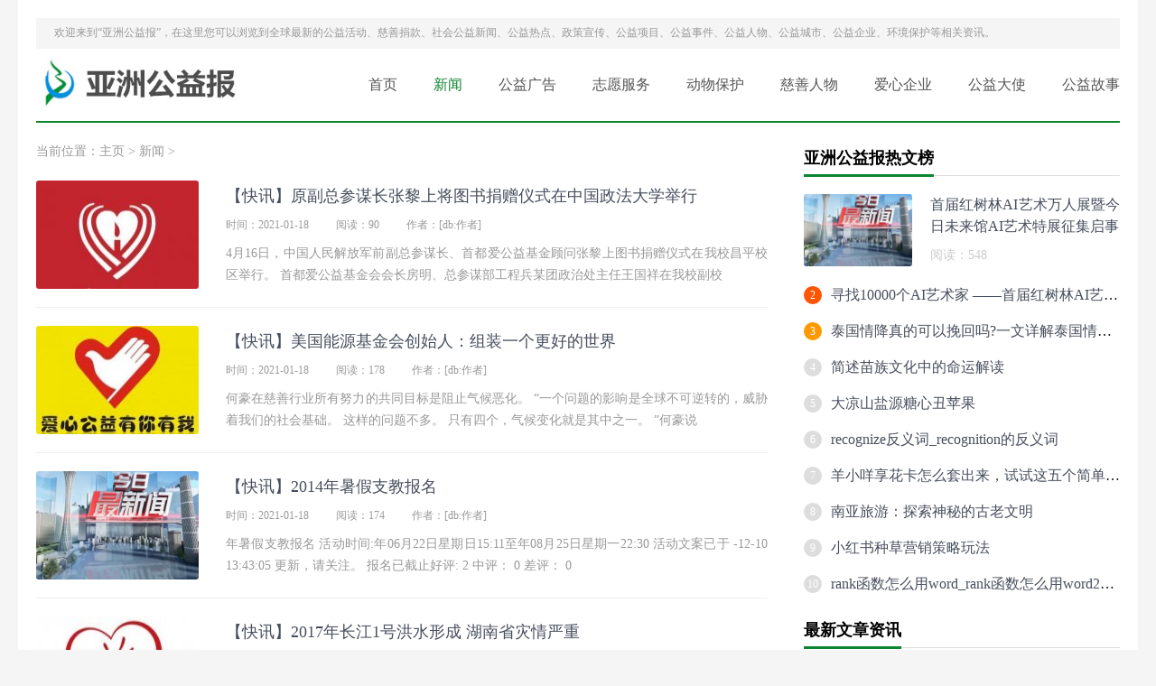

--- FILE ---
content_type: text/html
request_url: http://www.yingzifz.com/gyxw/list_1_745.html
body_size: 7933
content:
<!DOCTYPE HTML>
<html>
<head>
<meta charset="utf-8">
<meta http-equiv="X-UA-Compatible" content="IE=edge">
<meta name="viewport" content="width=device-width, initial-scale=1.0, user-scalable=0, minimum-scale=1.0, maximum-scale=1.0">
<meta http-equiv="Cache-Control" content="no-transform" /> 
<meta http-equiv="Cache-Control" content="no-siteapp" /> 
<title>�-亚洲公益报</title>
<meta name="keywords" content=""/>
<meta name="description" content=""/>
<link rel="stylesheet" type="text/css" href="/news_web/templets/default/style/default.css">
<script type="text/javascript" src="/news_web/templets/default/js/jquery1.42.min.js"></script>
</head>
<body>
<div class="welcome">
	<div class="box">
	  <p>欢迎来到“亚洲公益报”，在这里您可以浏览到全球最新的公益活动、慈善捐款、社会公益新闻、公益热点、政策宣传、公益项目、公益事件、公益人物、公益城市、公益企业、环境保护等相关资讯。</p>
	</div>
  </div>
  <!-- 导航栏 -->
  <div class="header">
	<div class="header-box">
	  <div class="logo">
		<a href="http://www.yingzifz.com" title="亚洲公益报"><img src="/uploads/210107/1-21010G5143E56.jpg" alt="亚洲公益报"></a>
	  </div>
	  <div class="nav" id="nav">
		<ul>
		  <li  ><a href='http://www.yingzifz.com' title='亚洲公益报'>首页</a></li>
		  <li class="hover"><a href="/gyxw/" title="新闻">新闻</a></li><li><a href="/gygg/" title="公益广告">公益广告</a></li><li><a href="/zyfw/" title="志愿服务">志愿服务</a></li><li><a href="/dwbh/" title="动物保护">动物保护</a></li><li><a href="/csrw/" title="慈善人物">慈善人物</a></li><li><a href="/axqy/" title="爱心企业">爱心企业</a></li><li><a href="/gyds/" title="公益大使">公益大使</a></li><li><a href="/gygs/" title="公益故事">公益故事</a></li>
		</ul>
	  </div>
	  <a class="menu"></a>
	  <div class="nav_bg" id="nav_bg"></div>
	</div>
  </div>
  <script>
  // 侧边拦
  (function() {
	var scrollTop = 0;
	function openModal() {
	  scrollTop = document.scrollingElement.scrollTop;
	  document.body.classList.add('fixed');
	  document.body.style.top = -scrollTop + 'px';
	  document.getElementById('nav').classList.add('menu_left');
	  document.getElementById('nav_bg').classList.add('on');
	}
	function closeModal() {
	  document.getElementById('nav_bg').classList.remove('on');
	  document.getElementById('nav').classList.remove('menu_left');
	  document.body.classList.remove('fixed');
	  document.scrollingElement.scrollTop = scrollTop;
	}
	var btns = document.querySelectorAll('.menu');
	btns[0].onclick = openModal;
	document.querySelector('#nav_bg').onclick = closeModal;
  })();
  </script>
  



<div class="contenter">
  <div class="main">

	<!--资讯列表-->
	<div class="white-con">
	  <div class="dqwz">
		<span>当前位置：<a href='http://www.yingzifz.com/'>主页</a> > <a href='/gyxw/'>新闻</a> > </span>
	  </div>
	  <div class="list-article">
	    <ul>
		  <li>
		    <div class="img">
			  <a href="/gyxw/8484.html" title="【快讯】原副总参谋长张黎上将图书捐赠仪式在中国政法大学举行"><img src="/uploads/diyimg/r58gqsp246h8kzbzen07xlcom5lbyw-lp.jpg" alt="【快讯】原副总参谋长张黎上将图书捐赠仪式在中国政法大学举行"></a>
			</div>
			<div class="desc">
			  <h2><a href="/gyxw/8484.html" title="【快讯】原副总参谋长张黎上将图书捐赠仪式在中国政法大学举行">【快讯】原副总参谋长张黎上将图书捐赠仪式在中国政法大学举行</a></h2>
			  <div class="info">
			    <span class="time">时间：2021-01-18</span>
			    <span class="click">阅读：90</span>
			    <span class="write">作者：[db:作者]</span>
			  </div>
			  <p class="miaoshu">4月16日，中国人民解放军前副总参谋长、首都爱公益基金顾问张黎上图书捐赠仪式在我校昌平校区举行。 首都爱公益基金会会长房明、总参谋部工程兵某团政治处主任王国祥在我校副校</p>
			</div>
		  </li><li>
		    <div class="img">
			  <a href="/gyxw/8483.html" title="【快讯】美国能源基金会创始人：组装一个更好的世界"><img src="/uploads/diyimg/1gp9vypf77rl76leg2hvaqlg2dpymw-lp.jpg" alt="【快讯】美国能源基金会创始人：组装一个更好的世界"></a>
			</div>
			<div class="desc">
			  <h2><a href="/gyxw/8483.html" title="【快讯】美国能源基金会创始人：组装一个更好的世界">【快讯】美国能源基金会创始人：组装一个更好的世界</a></h2>
			  <div class="info">
			    <span class="time">时间：2021-01-18</span>
			    <span class="click">阅读：178</span>
			    <span class="write">作者：[db:作者]</span>
			  </div>
			  <p class="miaoshu">何豪在慈善行业所有努力的共同目标是阻止气候恶化。 “一个问题的影响是全球不可逆转的，威胁着我们的社会基础。 这样的问题不多。 只有四个，气候变化就是其中之一。 ”何豪说</p>
			</div>
		  </li><li>
		    <div class="img">
			  <a href="/gyxw/8482.html" title="【快讯】2014年暑假支教报名"><img src="/news_web/images/defaultpic.gif" alt="【快讯】2014年暑假支教报名"></a>
			</div>
			<div class="desc">
			  <h2><a href="/gyxw/8482.html" title="【快讯】2014年暑假支教报名">【快讯】2014年暑假支教报名</a></h2>
			  <div class="info">
			    <span class="time">时间：2021-01-18</span>
			    <span class="click">阅读：174</span>
			    <span class="write">作者：[db:作者]</span>
			  </div>
			  <p class="miaoshu">年暑假支教报名 活动时间:年06月22日星期日15:11至年08月25日星期一22:30 活动文案已于 -12-10 13:43:05 更新，请关注。 报名已截止好评: 2 中评： 0 差评： 0</p>
			</div>
		  </li><li>
		    <div class="img">
			  <a href="/gyxw/8481.html" title="【快讯】2017年长江1号洪水形成 湖南省灾情严重"><img src="/uploads/diyimg/fcq3ymndio62r4rqkfxaejo9kq91zv-lp.jpg" alt="【快讯】2017年长江1号洪水形成 湖南省灾情严重"></a>
			</div>
			<div class="desc">
			  <h2><a href="/gyxw/8481.html" title="【快讯】2017年长江1号洪水形成 湖南省灾情严重">【快讯】2017年长江1号洪水形成 湖南省灾情严重</a></h2>
			  <div class="info">
			    <span class="time">时间：2021-01-18</span>
			    <span class="click">阅读：154</span>
			    <span class="write">作者：[db:作者]</span>
			  </div>
			  <p class="miaoshu">[摘要]受连日大雨的影响，长江年1号洪水形成了。 据国家防卫总发表，目前湖南省、江西省等多个省的160条河流发生警戒水位以上的洪水，其中湖南省情况最严重，许多河流和水库已经</p>
			</div>
		  </li><li>
		    <div class="img">
			  <a href="/gyxw/8480.html" title="【快讯】农村留守儿童安全事故居高不下 六成存心理问题"><img src="/uploads/diyimg/2h6n96sgvhdygk1d6owvqhkvhku20v-lp.jpg" alt="【快讯】农村留守儿童安全事故居高不下 六成存心理问题"></a>
			</div>
			<div class="desc">
			  <h2><a href="/gyxw/8480.html" title="【快讯】农村留守儿童安全事故居高不下 六成存心理问题">【快讯】农村留守儿童安全事故居高不下 六成存心理问题</a></h2>
			  <div class="info">
			    <span class="time">时间：2021-01-18</span>
			    <span class="click">阅读：64</span>
			    <span class="write">作者：[db:作者]</span>
			  </div>
			  <p class="miaoshu">年2月7日，在广西融水苗族自治县的公共汽车站，一个留守儿童在等他当天回县城的父母。 cfp供给図 农村留守儿童，是一群脆弱的人。 前年，中国有2万青少年没有正常死亡的5800万农村</p>
			</div>
		  </li><li>
		    <div class="img">
			  <a href="/gyxw/8479.html" title="【快讯】慈展会“公民参与和环境保护研讨会”方案"><img src="/uploads/diyimg/zgsnydq6vt5kfnijeq2n8stft0igh2-lp.jpg" alt="【快讯】慈展会“公民参与和环境保护研讨会”方案"></a>
			</div>
			<div class="desc">
			  <h2><a href="/gyxw/8479.html" title="【快讯】慈展会“公民参与和环境保护研讨会”方案">【快讯】慈展会“公民参与和环境保护研讨会”方案</a></h2>
			  <div class="info">
			    <span class="time">时间：2021-01-18</span>
			    <span class="click">阅读：77</span>
			    <span class="write">作者：[db:作者]</span>
			  </div>
			  <p class="miaoshu">、项目背景 近年来，随着经济的迅速发展，环境问题日益突出，其中许多和复杂性和严峻性远远超过人类文明以来的任何时代。 众所周知，环境问题不是政府法令、公司新技术所能处</p>
			</div>
		  </li><li>
		    <div class="img">
			  <a href="/gyxw/8478.html" title="【快讯】深圳龙岗福利中心孤儿院义工专项服务计划启动"><img src="/uploads/diyimg/cyqhozider0p8gvuap7adduw0380rl-lp.jpg" alt="【快讯】深圳龙岗福利中心孤儿院义工专项服务计划启动"></a>
			</div>
			<div class="desc">
			  <h2><a href="/gyxw/8478.html" title="【快讯】深圳龙岗福利中心孤儿院义工专项服务计划启动">【快讯】深圳龙岗福利中心孤儿院义工专项服务计划启动</a></h2>
			  <div class="info">
			    <span class="time">时间：2021-01-18</span>
			    <span class="click">阅读：219</span>
			    <span class="write">作者：[db:作者]</span>
			  </div>
			  <p class="miaoshu">为了响应国家建设和谐社会的好政策，也为了发扬“深圳文明城市，开拓者的献身精神”，在深圳举行大运会的前夕，深圳义工联也尽了力所能及的微小奉献，人人献出爱心，让孩子们</p>
			</div>
		  </li><li>
		    <div class="img">
			  <a href="/gyxw/8477.html" title="【快讯】西安幼儿园服处方药调查：家长怀疑孩子被做药性实验"><img src="/uploads/diyimg/j7i953w6l58e2try78bduyvo9mvwe2-lp.jpg" alt="【快讯】西安幼儿园服处方药调查：家长怀疑孩子被做药性实验"></a>
			</div>
			<div class="desc">
			  <h2><a href="/gyxw/8477.html" title="【快讯】西安幼儿园服处方药调查：家长怀疑孩子被做药性实验">【快讯】西安幼儿园服处方药调查：家长怀疑孩子被做药性实验</a></h2>
			  <div class="info">
			    <span class="time">时间：2021-01-18</span>
			    <span class="click">阅读：202</span>
			    <span class="write">作者：[db:作者]</span>
			  </div>
			  <p class="miaoshu">最近，备受舆论关注的“幼儿园儿童服药”，使古都西安深受打击，使很多母亲心碎。 几天前，陕西省宋庆龄基金会枫韵幼儿园(以下简称“枫韵幼儿园”)的一名孩子的父母无意识地发</p>
			</div>
		  </li><li>
		    <div class="img">
			  <a href="/gyxw/8476.html" title="【快讯】《文史参考》特刊：影响历史100位杰出女性"><img src="/uploads/diyimg/fcq3ymndio62r4rqkfxaejo9kq91zv-lp.jpg" alt="【快讯】《文史参考》特刊：影响历史100位杰出女性"></a>
			</div>
			<div class="desc">
			  <h2><a href="/gyxw/8476.html" title="【快讯】《文史参考》特刊：影响历史100位杰出女性">【快讯】《文史参考》特刊：影响历史100位杰出女性</a></h2>
			  <div class="info">
			    <span class="time">时间：2021-01-18</span>
			    <span class="click">阅读：179</span>
			    <span class="write">作者：[db:作者]</span>
			  </div>
			  <p class="miaoshu">《文史参考》专题:影响历史的100位优秀女性 百年百人丽影 过去的一百年是女性解放、女权主义扩张、女性群星光辉的一百年。 “英国的历史是男性的历史，不是女性的历史”英国女作</p>
			</div>
		  </li><li>
		    <div class="img">
			  <a href="/gyxw/8475.html" title="【快讯】【存在】46岁川汉子带瘫痪父亲泉州打工不离不弃"><img src="/uploads/diyimg/moscinsf8rk8fe86ua8j2ya4rudoe9-lp.jpg" alt="【快讯】【存在】46岁川汉子带瘫痪父亲泉州打工不离不弃"></a>
			</div>
			<div class="desc">
			  <h2><a href="/gyxw/8475.html" title="【快讯】【存在】46岁川汉子带瘫痪父亲泉州打工不离不弃">【快讯】【存在】46岁川汉子带瘫痪父亲泉州打工不离不弃</a></h2>
			  <div class="info">
			    <span class="time">时间：2021-01-18</span>
			    <span class="click">阅读：127</span>
			    <span class="write">作者：[db:作者]</span>
			  </div>
			  <p class="miaoshu">我记得第一次见到冯的推荐瘫痪的父亲不能躺在床上时无力的眼神。 我还记得冯的老伯拖着儿子流下了自己的眼泪。 面对“父亲在家，有房子才有希望”的生活困境，冯荐一直没有想</p>
			</div>
		  </li><li>
		    <div class="img">
			  <a href="/gyxw/8473.html" title="【快讯】关于大赛"><img src="/news_web/images/defaultpic.gif" alt="【快讯】关于大赛"></a>
			</div>
			<div class="desc">
			  <h2><a href="/gyxw/8473.html" title="【快讯】关于大赛">【快讯】关于大赛</a></h2>
			  <div class="info">
			    <span class="time">时间：2021-01-18</span>
			    <span class="click">阅读：174</span>
			    <span class="write">作者：[db:作者]</span>
			  </div>
			  <p class="miaoshu">4天的社会公司家训练的目标是学习与充满理想和热情的社会公司家相关的商业妙招。 这个训练让参与者学习经营以处理社会问题为目标的商业模式所必需的绝佳方法和思考。 这个训练</p>
			</div>
		  </li><li>
		    <div class="img">
			  <a href="/gyxw/8472.html" title="【快讯】感动中国人物接连曝负面信息 涉嫌借钱不还"><img src="/uploads/diyimg/39qu3lwcfgggxa80pnlhjsq6i0xfdd-lp.jpg" alt="【快讯】感动中国人物接连曝负面信息 涉嫌借钱不还"></a>
			</div>
			<div class="desc">
			  <h2><a href="/gyxw/8472.html" title="【快讯】感动中国人物接连曝负面信息 涉嫌借钱不还">【快讯】感动中国人物接连曝负面信息 涉嫌借钱不还</a></h2>
			  <div class="info">
			    <span class="time">时间：2021-01-18</span>
			    <span class="click">阅读：157</span>
			    <span class="write">作者：[db:作者]</span>
			  </div>
			  <p class="miaoshu">田世国是献肾救母的励志事迹，2005年1月在中央电视台被选为2004年度“感动中国”人物(资料照片)。 2004年“感动中国”的人物陆续暴露了负面信息 ■新快报记者曹晶実习生马学翠通信</p>
			</div>
		  </li><li>
		    <div class="img">
			  <a href="/gyxw/8471.html" title="【快讯】广西玉林狗肉节被指一天吃万只狗 舆论呼吁抵制"><img src="/uploads/diyimg/ak0ayd8gxcjutypltq9sf6070feadv-lp.jpg" alt="【快讯】广西玉林狗肉节被指一天吃万只狗 舆论呼吁抵制"></a>
			</div>
			<div class="desc">
			  <h2><a href="/gyxw/8471.html" title="【快讯】广西玉林狗肉节被指一天吃万只狗 舆论呼吁抵制">【快讯】广西玉林狗肉节被指一天吃万只狗 舆论呼吁抵制</a></h2>
			  <div class="info">
			    <span class="time">时间：2021-01-18</span>
			    <span class="click">阅读：95</span>
			    <span class="write">作者：[db:作者]</span>
			  </div>
			  <p class="miaoshu">广西壮族自治区的玉林人有吃狗肉的习惯，每年夏天到“荔枝狗肉节”那天，当地人的习性聚集在一起吃狗肉，用新鲜的荔枝喝酒。 据说这一天全市要吃上万条狗。 现在离夏至还有半</p>
			</div>
		  </li><li>
		    <div class="img">
			  <a href="/gyxw/8470.html" title="【快讯】深圳罗湖公开卖吸毒工具 法律未禁止警方无奈"><img src="/uploads/diyimg/39qu3lwcfgggxa80pnlhjsq6i0xfdd-lp.jpg" alt="【快讯】深圳罗湖公开卖吸毒工具 法律未禁止警方无奈"></a>
			</div>
			<div class="desc">
			  <h2><a href="/gyxw/8470.html" title="【快讯】深圳罗湖公开卖吸毒工具 法律未禁止警方无奈">【快讯】深圳罗湖公开卖吸毒工具 法律未禁止警方无奈</a></h2>
			  <div class="info">
			    <span class="time">时间：2021-01-18</span>
			    <span class="click">阅读：137</span>
			    <span class="write">作者：[db:作者]</span>
			  </div>
			  <p class="miaoshu">“冰壶”曾用于毒品，但作为“工艺品”避免了王磊的拍摄 深圳友谊路一家多销售毒品工具冰壶。 红色圆圈所示的位置是架子上的卷边。 记者王磊摄 羊城晚报深圳报记者全良波报道，</p>
			</div>
		  </li><li>
		    <div class="img">
			  <a href="/gyxw/8469.html" title="【快讯】方舟子在北京被歹徒铁锤追打 疑因打假遭报复"><img src="/uploads/diyimg/q0m7e8d1z8jxtweev2o0urd31l2qzr-lp.jpg" alt="【快讯】方舟子在北京被歹徒铁锤追打 疑因打假遭报复"></a>
			</div>
			<div class="desc">
			  <h2><a href="/gyxw/8469.html" title="【快讯】方舟子在北京被歹徒铁锤追打 疑因打假遭报复">【快讯】方舟子在北京被歹徒铁锤追打 疑因打假遭报复</a></h2>
			  <div class="info">
			    <span class="time">时间：2021-01-18</span>
			    <span class="click">阅读：140</span>
			    <span class="write">作者：[db:作者]</span>
			  </div>
			  <p class="miaoshu">质疑年7月28日李一屏住呼吸两个小时 李一使用道教的秘传“胎息”法，说在水中可以休息2小时22分钟，与此相对，方舟子发表博文“世界上是否有“胎息””进行了驳斥，完全不存在“</p>
			</div>
		  </li><li>
		    <div class="img">
			  <a href="/gyxw/8468.html" title="【快讯】阳光行动，一再正直信仰"><img src="/uploads/diyimg/2h6n96sgvhdygk1d6owvqhkvhku20v-lp.jpg" alt="【快讯】阳光行动，一再正直信仰"></a>
			</div>
			<div class="desc">
			  <h2><a href="/gyxw/8468.html" title="【快讯】阳光行动，一再正直信仰">【快讯】阳光行动，一再正直信仰</a></h2>
			  <div class="info">
			    <span class="time">时间：2021-01-18</span>
			    <span class="click">阅读：201</span>
			    <span class="write">作者：[db:作者]</span>
			  </div>
			  <p class="miaoshu">腾讯的“乐问”论坛是腾讯内非常活跃的员工社区，这里也是上司们与员工对话的交流平台。 年，有一个帖子引起了人们的关注，有一个qgg对社会上存在的“不诚实的利益”现象感到困</p>
			</div>
		  </li><li>
		    <div class="img">
			  <a href="/gyxw/8467.html" title="【快讯】老兵回家：公益与历史的双重回归"><img src="/uploads/diyimg/pyifp70d4u4hb8a6qirf8swp2yuz7o-lp.jpg" alt="【快讯】老兵回家：公益与历史的双重回归"></a>
			</div>
			<div class="desc">
			  <h2><a href="/gyxw/8467.html" title="【快讯】老兵回家：公益与历史的双重回归">【快讯】老兵回家：公益与历史的双重回归</a></h2>
			  <div class="info">
			    <span class="time">时间：2021-01-18</span>
			    <span class="click">阅读：132</span>
			    <span class="write">作者：[db:作者]</span>
			  </div>
			  <p class="miaoshu">一周间注意 两年前，“老兵回家”进行了公益项目，呼应了大众公益概念的流行，利用微博等早期所有人的公益技术受到了最初的影响。 两年后，再次来看“老兵回家”项目，从孙春</p>
			</div>
		  </li><li>
		    <div class="img">
			  <a href="/gyxw/8466.html" title="【快讯】心智障碍群体的社会责任边界"><img src="/uploads/diyimg/cyqhozider0p8gvuap7adduw0380rl-lp.jpg" alt="【快讯】心智障碍群体的社会责任边界"></a>
			</div>
			<div class="desc">
			  <h2><a href="/gyxw/8466.html" title="【快讯】心智障碍群体的社会责任边界">【快讯】心智障碍群体的社会责任边界</a></h2>
			  <div class="info">
			    <span class="time">时间：2021-01-18</span>
			    <span class="click">阅读：91</span>
			    <span class="write">作者：[db:作者]</span>
			  </div>
			  <p class="miaoshu">慧灵圆梦慈善晚宴上，慧灵智障者社区服务中心的学生和外国老师一起跳舞。 利智康复中心的孩子接受了训练顺利就业 全纳老师带着特别的孩子和普通的孩子一起做早操 事实上，我们</p>
			</div>
		  </li><li>
		    <div class="img">
			  <a href="/gyxw/8465.html" title="【快讯】爱由心生慈善晚宴举行 马化腾捐拍非遗珍品(图)"><img src="/uploads/diyimg/2ntrcwe09lmajgyxfnp7wiaherxj3f-lp.jpg" alt="【快讯】爱由心生慈善晚宴举行 马化腾捐拍非遗珍品(图)"></a>
			</div>
			<div class="desc">
			  <h2><a href="/gyxw/8465.html" title="【快讯】爱由心生慈善晚宴举行 马化腾捐拍非遗珍品(图)">【快讯】爱由心生慈善晚宴举行 马化腾捐拍非遗珍品(图)</a></h2>
			  <div class="info">
			    <span class="time">时间：2021-01-18</span>
			    <span class="click">阅读：119</span>
			    <span class="write">作者：[db:作者]</span>
			  </div>
			  <p class="miaoshu">微博话题#爱佑华夏慈善晚宴#进入活动现场专题报道 腾讯公益通报年5月14日晚，爱佑华夏慈善基金在北京盘古酒店举行了以“爱佑心生”为主题的慈善晚宴。 腾讯集团理事会的马化腾会</p>
			</div>
		  </li><li>
		    <div class="img">
			  <a href="/gyxw/8464.html" title="【快讯】向上的力量 知名公司社会责任实践范例分享会"><img src="/news_web/images/defaultpic.gif" alt="【快讯】向上的力量 知名公司社会责任实践范例分享会"></a>
			</div>
			<div class="desc">
			  <h2><a href="/gyxw/8464.html" title="【快讯】向上的力量 知名公司社会责任实践范例分享会">【快讯】向上的力量 知名公司社会责任实践范例分享会</a></h2>
			  <div class="info">
			    <span class="time">时间：2021-01-18</span>
			    <span class="click">阅读：88</span>
			    <span class="write">作者：[db:作者]</span>
			  </div>
			  <p class="miaoshu">共享文案:这次共享会通过公司讨论自己的公益理念、与公益机构的共同成长历史、交流三个环节，邀请参加者倾听公司公益的故事。 通过故事分享，让大家理解共享公司和中国扶贫基</p>
			</div>
		  </li>
		</ul>
	  </div>

	</div>
	<!--/资讯列表-->

    <div class="pages">
      <ul>
        <li><a href='list_1_1.html'>首页</a></li>
<li><a href='list_1_744.html'>上一页</a></li>
<li><a href='list_1_742.html'>742</a></li>
<li><a href='list_1_743.html'>743</a></li>
<li><a href='list_1_744.html'>744</a></li>
<li class="thisclass">745</li>
<li><a href='list_1_746.html'>746</a></li>
<li><a href='list_1_747.html'>747</a></li>
<li><a href='list_1_748.html'>748</a></li>
<li><a href='list_1_746.html'>下一页</a></li>
<li><a href='list_1_1139.html'>末页</a></li>

      </ul>
    </div>

  </div>

  <div class="side">
        <!--本月热文-->
	<div class="side-con">
		<div class="head-nav">
		  <h2>亚洲公益报热文榜</h2>
		</div>
		<div class="side-click-three">
		  <ul>
			<li>
			  <a href="/gyxw/23380.html"><img src="/news_web/images/defaultpic.gif"></a>
			  <div class="desc">
				<h2><a href="/gyxw/23380.html" title="首届红树林AI艺术万人展暨今日未来馆AI艺术特展征集启事">首届红树林AI艺术万人展暨今日未来馆AI艺术特展征集启事</a></h2>
				<p>阅读：548</p>
			  </div>
			</li>

		  </ul>
		</div>
  
		<div class="side-click">
		  <ul>
			<li>
			  <span class="nums">2</span>
			  <h2><a href="/gyxw/23553.html" title="寻找10000个AI艺术家 ——首届红树林AI艺术万人展暨今日未来馆AI艺术特展开启作">寻找10000个AI艺术家 ——首届红树林AI艺术万人展暨今日未来馆AI艺术特展开启作</a></h2>
			</li>
<li>
			  <span class="nums">3</span>
			  <h2><a href="/gyxw/23433.html" title="泰国情降真的可以挽回吗?一文详解泰国情降挽回法事">泰国情降真的可以挽回吗?一文详解泰国情降挽回法事</a></h2>
			</li>
<li>
			  <span class="nums">4</span>
			  <h2><a href="/gyxw/23273.html" title="简述苗族文化中的命运解读">简述苗族文化中的命运解读</a></h2>
			</li>
<li>
			  <span class="nums">5</span>
			  <h2><a href="/gyxw/23573.html" title="大凉山盐源糖心丑苹果">大凉山盐源糖心丑苹果</a></h2>
			</li>
<li>
			  <span class="nums">6</span>
			  <h2><a href="/gyxw/23306.html" title="recognize反义词_recognition的反义词">recognize反义词_recognition的反义词</a></h2>
			</li>
<li>
			  <span class="nums">7</span>
			  <h2><a href="/gyxw/23448.html" title="羊小咩享花卡怎么套出来，试试这五个简单方法">羊小咩享花卡怎么套出来，试试这五个简单方法</a></h2>
			</li>
<li>
			  <span class="nums">8</span>
			  <h2><a href="/gyxw/23492.html" title="南亚旅游：探索神秘的古老文明">南亚旅游：探索神秘的古老文明</a></h2>
			</li>
<li>
			  <span class="nums">9</span>
			  <h2><a href="/gyxw/23412.html" title="小红书种草营销策略玩法">小红书种草营销策略玩法</a></h2>
			</li>
<li>
			  <span class="nums">10</span>
			  <h2><a href="/gyxw/23578.html" title="rank函数怎么用word_rank函数怎么用word2010">rank函数怎么用word_rank函数怎么用word2010</a></h2>
			</li>

		  </ul>
		</div>
  
	  </div>
	  <!--本月热文-->

	  <!--最新发布2-->
	  <div class="side-con">
		<div class="head-nav">
		  <h2>最新文章资讯</h2>
		</div>
		<div class="news-jiaodian">
		  <ul>
			<li>
			  <h2><a href="/gyxw/23589.html">rank函数怎么不跳排名_rank函数排名怎么不按顺序</a></h2>
			  <p>时间：2024-11-18 18:54:12</p>
			</li>
<li>
			  <h2><a href="/gyxw/23588.html">rank函数在excel怎么用_rank函数怎么用 excel</a></h2>
			  <p>时间：2024-11-18 18:36:15</p>
			</li>
<li>
			  <h2><a href="/gyxw/23587.html">rank函数去重复排序_rank函数排名去除重复</a></h2>
			  <p>时间：2024-11-18 18:30:10</p>
			</li>
<li>
			  <h2><a href="/gyxw/23586.html">rank函数单元格格式_rank函数的使用方法excel</a></h2>
			  <p>时间：2024-11-18 18:18:10</p>
			</li>
<li>
			  <h2><a href="/gyxw/23585.html">rank函数升序是0还是1_rank函数的升序</a></h2>
			  <p>时间：2024-11-18 18:12:12</p>
			</li>
<li>
			  <h2><a href="/gyxw/23584.html">rank函数加if计算排名_rank函数如何加if</a></h2>
			  <p>时间：2024-11-18 18:06:08</p>
			</li>
<li>
			  <h2><a href="/gyxw/23583.html">rank函数出现相同排名_rank函数相同排名怎么办</a></h2>
			  <p>时间：2024-11-18 17:54:12</p>
			</li>
<li>
			  <h2><a href="/gyxw/23582.html">rank函数出现了重复_rank函数出现重复排名</a></h2>
			  <p>时间：2024-11-18 17:48:08</p>
			</li>
<li>
			  <h2><a href="/gyxw/23581.html">大国品牌文化自信——左右家居诠释文化自信与品质坚守</a></h2>
			  <p>时间：2024-11-18 15:48:06</p>
			</li>
<li>
			  <h2><a href="/gyxw/23580.html">rank函数怎么用_rank函数怎么用排名</a></h2>
			  <p>时间：2024-11-18 13:18:07</p>
			</li>

		  </ul>
		</div>
  
	  </div>
	  <!--最新发布2-->

  </div>

</div>

<div class="footer">
	<div class="box">

	  <div class="footer-copy">
		<p>京公网安备110102000400号    Copyright(C)2010-2020    网站备案号：京ICP备18041115号    版权所有：亚洲公益报、未经协议授权禁止下载使用</p>
	  </div>
	</div>
  </div>
  <script language="javascript" src="http://www.yingzifz.com/news_web/plus/ajax_sh.php"></script>


</body>
</html>

--- FILE ---
content_type: text/css
request_url: http://www.yingzifz.com/news_web/templets/default/style/default.css
body_size: 4729
content:
html{padding:0px;margin:0px;font:14px "Microsoft YaHei";background:#f5f5f5;}
body{ overflow-y: scroll;-webkit-tap-highlight-color:rgba(0,0,0,0);height:100%;width:1200px;margin:0 auto;padding:20px;background:#fff;}
div,span,p,ul,li,ol,h2,h3,h1{ list-style:none;margin:0;padding:0;}
img{ border:0;vertical-align:bottom;}
a{ background-color:transparent; text-decoration:none; color:#474e5d}
a:active,a:hover{ outline:0;color:#0c8530;}
b,strong{font-weight:bold}
hr{ height:1px;border:0;border-top:1px solid #dadada;margin:1em 0;padding:0;-webkit-box-sizing:content-box;-moz-box-sizing:content-box;box-sizing:content-box;height:0}

/*导航样式*/
.welcome{ height:34px;line-height:32px;background:#f5f5f5;}
.welcome .box{ width:1200px;margin:0 auto;}
.welcome p{ padding:0 20px;color:#999;font-size:12px;overflow: hidden;white-space: nowrap;text-overflow: ellipsis;}

.header{ width:100%;background:#fff;height:80px;border-bottom:solid 2px #0c8530;}
.header-box{ Position: relative;margin:0 0;height:80px;width:1200px;}
.header .logo{ float:left;margin-top:10px;margin-left:0;}
.header .logo img{ height:60px;}

.nav{ overflow: hidden;height:80px;Position: absolute;top:0;right:0px;}
.nav ul{ text-align:center;}
.nav ul li{ float:left;line-height:80px;height:80px;margin-left:40px;}
.nav ul li a{ display:block;color:#555;font-size:16px;}
.nav ul li.hover a, .nav ul li:hover a{ color:#0c8530;}

/*整体样式*/
.contenter{ background:#fff;width:1200px;margin:20px auto;}
.contenter:after{ content: "";display: block;height: 0;clear: both;visibility: hidden;}
.main{ width:810px;float:left;}
.main:after{ content: "";display: block;height: 0;clear: both;visibility: hidden;}
.side{ width:350px;float:right;}
.side:after{ content: "";display: block;height: 0;clear: both;visibility: hidden;}

.head-nav{ height:38px;line-height:38px;border-bottom:solid 1px #ddd;margin-bottom:20px;}
.head-nav:after{ content: "";display: block;height: 0;clear: both;visibility: hidden;}
.head-nav h2{ font-size:18px;float:left;height:37px;border-bottom:solid 3px #0c8530;}
.head-nav span{ display:block;float:right;font-size:12px;line-height:42px;}
.head-nav span a{ color:#0c8530;} 


.dqwz{ height:24px;line-height:24px;color:#999;margin-bottom:20px;overflow: hidden;white-space: nowrap;text-overflow: ellipsis;}
.dqwz a{ color:#999;}
.dqwz a:hover{ color:#0c8530;}

/*首页顶部焦点*/
.index-top{ overflow: hidden;margin-bottom:20px;}
.index-top .left{ width:350px;float:left;overflow: hidden;}
.index-top .right{ width:420px;float:right;overflow: hidden;}

.slideBox{ position:relative;background:#f5f5f5;overflow: hidden;margin-bottom:20px;}
.slideBox .hd{ height:15px; overflow:hidden; position:absolute; left:20px;bottom:20px; z-index:1; }
.slideBox .hd ul{ overflow:hidden; zoom:1; margin:0 auto;}
.slideBox .hd ul li{ display:inline-block; width:8px;height:8px; background:#fff;border-radius:20px; margin-right:10px;text-indent:-999px;}
.slideBox .hd ul li.on{ background:#ffa601;}
.slideBox .bd{ position:relative; z-index:0;width:100%;}
.slideBox .bd li{ overflow:hidden;margin:0;position:relative; vertical-align:top;width:100%;}
.slideBox .bd li a{ width:100%;}
.slideBox .bd img{ width:100%;height:232px;;}
.slideBox .bd p{ font-size:18px;color:#fff;background: linear-gradient(to bottom, rgba(0,0,0,0), rgba(0,0,0,0.6));height:40px;line-height:40px;padding:30px 20px;position:absolute;left:0;right:0;bottom:0;overflow: hidden;white-space: nowrap;text-overflow: ellipsis;}

.slideBox .prev{ display:inline-block;position:absolute; left:0; top:50%; margin-top:-32px;  width:30px; height:65px; background:url(../images/slide_btn.png) no-repeat left -100px; filter:alpha(opacity=0);opacity:0;}
.slideBox .next{ display:inline-block;position:absolute; right:0; top:50%; margin-top:-32px;  width:30px; height:65px; background:url(../images/slide_btn.png) no-repeat left -170px; filter:alpha(opacity=0);opacity:0; }
.slideBox:hover .prev,.slideBox:hover .next{ filter:alpha(opacity=100);opacity:1;  }
.slideBox .prevStop{ display:none; }
.slideBox .nextStop{ display:none; }

.week-hot{ overflow: hidden;}
.week-hot ul{ margin-top:-10px;margin-left:-10px;}
.week-hot ul li{ width:50%;float:left;margin-top:10px;}
.week-hot ul li .box{ position:relative;margin-left:10px;}
.week-hot ul li img{ width:100%;height:112px;margin-bottom:10px;}
.week-hot ul li p{ text-align: justify;font-size:16px;color:#555;height:48px;line-height:24px;overflow: hidden;text-overflow: ellipsis;display: -webkit-box;-webkit-line-clamp: 2;-webkit-box-orient: vertical;}
.week-hot ul li:hover p{ color:#0c8530;}

.index-title{ height:38px;line-height:38px;border-bottom:solid 1px #ddd;margin-bottom:20px;}
.index-title:after{ content: "";display: block;height: 0;clear: both;visibility: hidden;}
.index-title h2{ font-size:18px;float:left;height:37px;border-bottom:solid 3px #0c8530;}
.index-title span{ display:block;float:right;font-size:12px;line-height:42px;}
.index-title span a{ color:#0c8530;} 

.tuijian-text{ background:#f5f5f5;padding:16px 20px;margin-bottom:18px;overflow: hidden;}
.tuijian-text h2{ margin-bottom:6px;height:28px;line-height:28px;font-size:17px;overflow: hidden;white-space: nowrap;text-overflow: ellipsis;}
.tuijian-text p{ font-size:12px;color:#999;height:44px;line-height:22px;overflow: hidden;text-overflow: ellipsis;display: -webkit-box;-webkit-line-clamp: 2;-webkit-box-orient: vertical;}

.tuijian-img{ height:96px;position:relative;background:#fff;overflow: hidden;margin-bottom:18px;background:#f5f5f5;}
.tuijian-img img{ width:144px;height:96px;position:absolute;left:0;top:0;}
.tuijian-img .desc{ padding:12px 20px 6px 164px;}
.tuijian-img .desc h2{ margin-bottom:6px;height:48px;line-height:24px;font-size:17px;overflow: hidden;text-overflow: ellipsis;display: -webkit-box;-webkit-line-clamp: 2;-webkit-box-orient: vertical;}
.tuijian-img .desc p{ font-size:12px;line-height:20px;color:#999;}

.tuijian-more-img{ overflow: hidden;margin-bottom:18px;}
.tuijian-more-img ul{ margin-top:-10px;margin-left:-10px;}
.tuijian-more-img ul li{ width:50%;float:left;margin-top:10px;}
.tuijian-more-img ul li .box{ position:relative;margin-left:10px;}
.tuijian-more-img ul li img{ width:100%;height:125px;margin-bottom:10px;}
.tuijian-more-img ul li p{ text-align: justify;font-size:16px;color:#555;height:48px;line-height:24px;overflow: hidden;text-overflow: ellipsis;display: -webkit-box;-webkit-line-clamp: 2;-webkit-box-orient: vertical;}
.tuijian-more-img ul li:hover p{ color:#0c8530;}

.index-list-text{ overflow: hidden;}
.index-list-text ul{}
.index-list-text ul li{ text-align: justify;height:30px;line-height:30px;overflow: hidden;white-space: nowrap;text-overflow: ellipsis;}

/*首页栏目专题*/
.index-zhuanti{ overflow: hidden;}
.index-zhuanti-ul{ margin-left:-40px;margin-top:-20px;}
.index-zhuanti-li{ width:50%;float:left;margin-top:20px;}
.index-zhuanti-box{ margin-left:40px;}

/*列表*/
.list-article{ overflow: hidden;}
.list-article ul{ }
.list-article ul li{ height:120px;padding-bottom:20px;margin-bottom:20px;border-bottom:solid 1px #eee;Position: relative;}
.list-article ul li .img{ width:180px;height:120px;Position: absolute;left:0;top:0;}
.list-article ul li .img img{ width:180px;height:120px;border-radius:3px;}
.list-article ul li .desc{ padding:5px 0 0 210px;}
.list-article ul li .desc h2{ margin-bottom:10px;font-weight:500;line-height:24px;height:24px;font-size:18px;text-align: justify;overflow: hidden;}
.list-article ul li .desc p{ line-height:24px;height:48px;color:#999;font-size:14px;text-align: justify;overflow: hidden;text-overflow: ellipsis;display: -webkit-box;-webkit-line-clamp: 2;-webkit-box-orient: vertical;}
.list-article ul li .desc .info{ margin-bottom:10px;line-height:20px;height:20px;overflow: hidden;}
.list-article ul li .desc .info span{ color:#999;font-size:12px;float:left;display:block;margin-right:30px;}
.list-article ul li .desc .info span.write{ margin-right:0;}
.list-article ul li .desc .info span a{ display:inline-block;padding:0 8px;background:#f5f5f5;}
.list-article ul li:last-child{ margin-bottom:0;padding-bottom:0;border-bottom:0;}

.pages{ margin-bottom:20px;margin-top:40px;line-height:30px;overflow: hidden;background:#fff;overflow: hidden;}
.pages ul{}
.pages ul li{ display:inline-block;margin-right:6px;background:#fff;padding:0 12px;background:#f5f5f5;}
.pages ul a{ display:block;color:#555;}
.pages ul li.thisclass{ background:#0c8530;  color:#fff;}
.pages ul li span.pageinfo{ color:#999;}
.pages ul li:hover{ background:#0c8530;  color:#fff;}
.pages ul li:hover a{ color:#fff;}


/*侧边栏*/
.side-con{ margin-bottom:20px;}

.side-desc{ overflow: hidden;text-align: justify;background:#fafafa;padding:10px 20px;border-radius:0px;}
.side-desc p{ line-height:24px;font-size:14px;padding:6px 0;color:#999;}
.side-desc img{ max-width:100%;}

.side-more-img{ margin-bottom:20px;}
.side-more-img ul{ }
.side-more-img ul li{ Position: relative;margin-bottom:20px;}
.side-more-img ul li img{ width:100%;height:230px;}
.side-more-img ul li p{ Position: absolute;bottom:0;left:0;right:0;background:rgba(0,0,0,.6);padding:0 20px;height:40px;line-height:40px;color:#fff;overflow: hidden;white-space: nowrap;text-overflow: ellipsis;}
.side-more-img ul li:last-child{ margin-bottom:0;}

.side-click-three{ overflow: hidden;text-align: justify;}
.side-click-three ul{}
.side-click-three ul li{ Position: relative;height:80px;margin-bottom:20px;}
.side-click-three ul li img{ border-radius:3px;width:120px;height:80px;Position: absolute;left:0;top:0;}
.side-click-three ul li .desc{ padding:0 0 0 140px;}
.side-click-three ul li .desc h2{ font-weight:500;height:48px;line-height:24px;font-size:16px;text-align: justify;overflow: hidden;text-overflow: ellipsis;display: -webkit-box;-webkit-line-clamp: 2;-webkit-box-orient: vertical;}
.side-click-three ul li .desc p{ line-height:20px;font-size:14px;color:#ccc;margin-top:10px;}

.side-click{ overflow: hidden;text-align: justify;}
.side-click ul{}
.side-click ul li{ margin-bottom:16px;Position: relative;padding-left:30px;}
.side-click ul li span.nums{ border-radius:30px;background:#ddd;color:#fff;display:block;text-align:center;width:20px;height:20px;line-height:20px;font-size:12px;Position: absolute;left:0;top:2px;}
.side-click ul li h2{ font-weight:500;line-height:24px;font-size:16px;text-align:justify;overflow: hidden;white-space: nowrap;text-overflow: ellipsis;}
.side-click ul li h2 span.click{ margin-left:10px;display:inline-block;height:20px;line-height:20px;padding:0 6px;background:#f5f5f5;color:#999;font-size:12px;}
.side-click ul li:last-child{ margin-bottom:0;}
.side-click ul li:nth-child(1) span.nums{ background:#ff5500;}
.side-click ul li:nth-child(2) span.nums{ background:#ff9900;}

.news-jiaodian{ background:#fff;}
.news-jiaodian ul{ }
.news-jiaodian ul li{ position:relative;padding:0 20px 20px 30px;}
.news-jiaodian ul li:before{ content:'';position:absolute;left:6px;top:0;bottom:0;width:1px;border-left:dashed 1px #eee;}
.news-jiaodian ul li:last-child{ padding-bottom:0;}
.news-jiaodian ul li h2{ position:relative;z-index:2;font-size:16px;line-height:24px;text-align: justify;font-weight: 500;}
.news-jiaodian ul li h2 a:hover{ color:#ff3c3c;}
.news-jiaodian ul li h2:before{ content:'';position:absolute;left:-29px;top:7px;height:8px;width:8px;border-radius:100%;background:#fff;border:solid 1px #ff9933;}
.news-jiaodian ul li p{ margin-top:6px;display:inline-block;padding:0 8px;background:#f5f5f5;font-size:12px;line-height:20px;color:#999;}

.side-news{ overflow: hidden;text-align: justify;}
.side-news ul{}
.side-news ul li{ Position: relative;height:80px;margin-bottom:20px;}
.side-news ul li img{ width:120px;height:80px;Position: absolute;right:0;top:0;border-radius:3px;}
.side-news ul li .desc{ padding:0 140px 0 0;}
.side-news ul li .desc h2{ font-weight:500;height:48px;line-height:24px;font-size:16px;text-align: justify;overflow: hidden;text-overflow: ellipsis;display: -webkit-box;-webkit-line-clamp: 2;-webkit-box-orient: vertical;}
.side-news ul li .desc p{ line-height:20px;font-size:14px;color:#ccc;margin-top:10px;}
.side-news ul li:last-child{ margin-bottom:0;padding-bottom:0;border-bottom:0;}

/*内页*/
.arcticle-head{ overflow: hidden;text-align: justify;}
.arcticle-head h1{ line-height:38px;font-size:28px;color:#333;margin-bottom:10px;}
.word-info{ line-height:24px;font-size:14px;color:#999;overflow: hidden;margin-bottom:20px;}
.word-info span{ display:block;float:left;}
.word-info i{  display:block;float:left;padding:0 10px;font-style:normal;}
.article-body{ text-align: justify;line-height:28px;font-size:15px;color:#555;}
.article-body p{ margin-bottom:28px;}
.article-body p.laiyuan{ color:#999;margin-bottom:10px;font-size:14px;}
.article-body img{ max-width:100% !important;height:auto !important;}
.wen{ border-top:solid 1px #ddd;padding-top:10px;font-size:14px;color:#999;margin-bottom:5px;}
.wen p{ margin-bottom:0;text-align:left;}
.article-copy{ margin-bottom:40px;color:#666;font-size:13px;line-height:22px;border-radius:6px;}

.sxp{ background:#f5f5f5;padding:16px 20px;background:#f5f5f5;line-height:28px;overflow: hidden;margin-bottom:40px;}
.sxp p{ font-size:15px;width:48%;float:left;height:28px;overflow: hidden;white-space: nowrap;text-overflow: ellipsis;color:#555;}
.sxp p a{ color:#555;}
.sxp p.next{ float:right;text-align:right;}

.arc-about{ overflow: hidden;}
.arc-about ul{ margin-left:-40px;margin-top:-31px;}
.arc-about ul li{ width:50%;float:left;margin-top:20px;}
.arc-about ul li .box{ margin-left:40px;border-top:solid 1px #ddd;padding-top:10px;}
.arc-about ul li h2{ margin-bottom:10px;font-weight:800;font-size:16px;line-height:26px;height:26px;margin-top:10px;text-align: justify;overflow: hidden;white-space: nowrap;text-overflow: ellipsis;}
.arc-about ul li p{ line-height:24px;height:48px;color:#999;font-size:13px;text-align: justify;overflow: hidden;text-overflow: ellipsis;display: -webkit-box;-webkit-line-clamp: 2;-webkit-box-orient: vertical;}

/*友链*/
.link-bg{ background:#fff;padding:30px 0;}
.link{ width:1200px;margin:0 auto;overflow: hidden;line-height:28px;font-size:14px;}
.link span{ display:block;width:80px;float:left;}
.link .links{ width:1120px;float:right;overflow: hidden;}
.link .links a{ display:block;float:left;margin-right:30px;color:#999;}
.link .links a:hover{ color:#0c8530;}

/*页脚*/
.footer{ padding:30px 0;background:#222;overflow: hidden;}
.footer-box{ width:1200px;margin:0 auto;}

.footer-dh{ text-align:center;color:rgba(255,255,255,0.2);line-height:28px;}
.footer-dh a{ color:rgba(255,255,255,1);}
.footer-dh span{ padding:0 10px;}

.footer-copy{ text-align:center;font-size:14px;}
.footer-copy p{ line-height:28px;color:rgba(255,255,255,0.6);}
.footer-copy a{ color:rgba(255,255,255,0.6);}

/*返回顶部*/
.to-top{ width:46px;height:46px;position:fixed;left:50%;margin-left:610px;bottom:10px;background:rgba(0,0,0,0.4);}
.to-top p{ padding:8px 8px;line-height:15px;text-align:center;font-size:12px;}
.to-top a{ color:#fff;}
.to-top:hover{ background:#0c8530;}


/* 移动端 */
@media screen and (min-width:0px) and (max-width:960px)
{
html{ background:#fff;}
body{ padding:0;width:auto;padding-top:50px;}
.welcome{ display:none;}

.header{ position:fixed;top:0;width:100%;z-index:100;height:50px;border-bottom:solid 1px #eaeaea;}
.header-box{ width:100%;Position: relative;margin:0 auto;height:50px;}
.header .logo{ float:none;height:50px;Position: absolute;left:10px;margin-left:0;}
.header .logo h1{ height:50px;line-height:50px;font-size:16px;}

.header .logo{ float:none;height:40px;Position: absolute;top:5px;left:15px;margin:0;}
.header .logo img{ height:40px;}

.header .menu{ Position: absolute;right:5px;top:10px;width:30px;height:30px;background: url(../images/menu.png) no-repeat center center;background-size:100%;}
.header .call{ text-indent: -9999px;padding:0;Position: absolute;right:15px;top:14px;width:22px;height:22px;background: url(../images/call2.png) no-repeat center center;background-size:22px;}

.nav{ background:#fff;z-index:100;float:none;position:fixed;height:auto;top:0px;left:-50%;bottom:0;width:50%;-webkit-transition: all 0.6s;-moz-transition: all 0.6s;-o-transition: all 0.6s;}
.nav ul{ padding:30px 0;text-align:left;}
.nav ul li{ display:block;float:none;margin-left:0px;line-height:40px;height:40px;padding:0 30px;border-bottom:solid 1px #eee;}
.nav ul li span{ display:none;}
.nav ul li.hover a, .nav ul li:hover a{ color:#0c8530;height:auto;border-bottom:solid 0 #0c8530;}
.nav ul li:last-child{ border-bottom:0;}

.nav_bg{ display:none;position:fixed;overflow:hidden;height:100%;top:0px;left:0%;right:0;bottom:0;z-index:99;background: rgba(0, 0, 0, 0.2);}
.menu_left{ left:0;}
.off{ display:none;}
.on{ display:block;}

/*首页顶部焦点*/
.index-top{ overflow: hidden;margin-bottom:20px;}
.index-top .left{ width:auto;float:none;overflow: hidden;}
.index-top .right{ width:auto;float:none;overflow: hidden;}

.slideBox{ margin-top:15px;position:relative;background:#f5f5f5;overflow: hidden;margin-bottom:15px;}
.slideBox .hd{ height:15px; overflow:hidden; position:absolute; left:20px;bottom:10px; z-index:1; }
.slideBox .bd img{ width:100%;height:228px;;}
.slideBox .bd p{ font-size:16px;height:40px;line-height:40px;padding:25px 20px;}
.slideBox .prev{ display:none; }
.slideBox .next{ display:none; }
.week-hot{ margin-bottom:20px;}
.week-hot ul li img{ width:100%;height:110px;margin-bottom:10px;}

.tuijian-more-img ul li img{ width:100%;height:110px;margin-bottom:10px;}

.index-list-text{ overflow: hidden;}
.index-list-text ul{}
.index-list-text ul li{ text-align: justify;height:30px;line-height:30px;overflow: hidden;white-space: nowrap;text-overflow: ellipsis;}

/*首页栏目专题*/
.index-zhuanti{ overflow: hidden;}
.index-zhuanti-ul{ margin-left:0;margin-top:-20px;}
.index-zhuanti-li{ width:auto;float:none;margin-top:20px;}
.index-zhuanti-box{ margin-left:0;}

.dqwz{ padding:15px 0;margin:0;}

/*整体样式*/
.contenter{ width:auto;margin:0 auto;padding:0;}
.main{ width:auto;float:none;padding:0 15px;margin-bottom:20px;}
.side{ width:auto;float:none;padding:15px;}

/*列表*/
.list-article ul li{ height:80px;padding-bottom:15px;margin-bottom:15px;}
.list-article ul li .img{ width:120px;height:80px;}
.list-article ul li .img img{ width:120px;height:80px;}
.list-article ul li .desc{ padding:0 0 0 135px;}
.list-article ul li .desc h2{ margin-bottom:0;font-weight:500;line-height:24px;height:48px;font-size:18px;overflow: hidden;text-overflow: ellipsis;display: -webkit-box;-webkit-line-clamp: 2;-webkit-box-orient: vertical;}
.list-article ul li .desc p{ display:none;}
.list-article ul li .desc .info{ margin-top:10px;line-height:20px;height:20px;overflow: hidden;}
.list-article ul li .desc .info span{ color:#999;font-size:12px;float:left;display:block;margin-right:15px;}
.list-article ul li:last-child{ margin-bottom:0;padding-bottom:0;border-bottom:0;}

.pages{ margin-bottom:10px;margin-top:40px;line-height:30px;overflow: hidden;white-space: nowrap;text-overflow: ellipsis;}

/*内页*/
.arcticle-head{ overflow: hidden;text-align: justify;}
.arcticle-head h1{ line-height:30px;font-size:20px;color:#333;margin-bottom:10px;}
.word-info{ line-height:24px;font-size:12px;color:#999;overflow: hidden;margin-bottom:20px;}
.word-info span{ display:block;float:left;}
.word-info i{  display:block;float:left;padding:0 10px;}
.article-copy{ margin-bottom:25px;font-size:12px;line-height:20px;color:#999;;}
.article-body{ text-align: justify;line-height:28px;font-size:15px;color:#555;}
.article-body p{ margin-bottom:28px;}
.wen{ border-top:solid 1px #ddd;padding-top:14px;}
.wen p{ margin-bottom:0;}

.sxp{ margin-bottom:20px;line-height:28px;padding:12px 15px;border-radius:3px;}
.sxp p{ width:auto;float:none;height:28px;overflow: hidden;white-space: nowrap;text-overflow: ellipsis;color:#555;}
.sxp p a{ color:#555;}
.sxp p.pre{ margin-bottom:0px;}
.sxp p.next{ float:none;text-align:left;}

.arc-about{ overflow: hidden;}
.arc-about ul{ margin-left:0;margin-top:-41px;}
.arc-about ul li{ width:auto;float:none;margin-top:20px;}
.arc-about ul li .box{ margin-left:0;border-top:solid 1px #ddd;padding-top:10px;}

/*友链*/
.link-bg{ display:none;}

/*页脚*/
.footer{ padding:20px 15px;overflow: hidden;}
.footer-box{ width:auto;margin:0 auto;}
.footer-copy{ text-align:center;font-size:12px;}

}